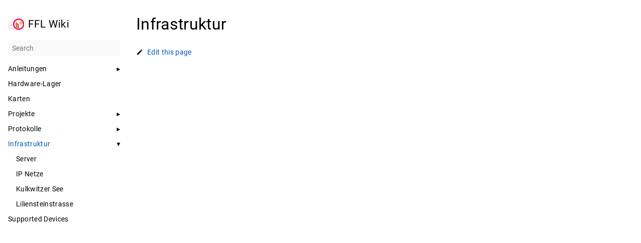

--- FILE ---
content_type: text/html
request_url: https://wiki.freifunk-leipzig.de/docs/infrastuktur/
body_size: 2642
content:
<!DOCTYPE html>
<html lang="de-de" dir="ltr">
<head>
  <meta charset="UTF-8">
<meta name="viewport" content="width=device-width, initial-scale=1.0">
<meta name="description" content="Infrastruktur #  ">
<meta name="theme-color" content="#FFFFFF">
<meta name="color-scheme" content="light dark"><meta property="og:title" content="Infrastruktur" />
<meta property="og:description" content="" />
<meta property="og:type" content="website" />
<meta property="og:url" content="https://wiki.freifunk-leipzig.de/docs/infrastuktur/" />

<title>Infrastruktur | FFL Wiki</title>
<link rel="manifest" href="/manifest.json">
<link rel="icon" href="/favicon.png" type="image/x-icon">
<link rel="stylesheet" href="/book.min.9764963bfeb64215982d35d5e3cc11e87141fd98c062f71c28e8f221fad29378.css" integrity="sha256-l2SWO/62QhWYLTXV48wR6HFB/ZjAYvccKOjyIfrSk3g=" crossorigin="anonymous">
  <script defer src="/flexsearch.min.js"></script>
  <script defer src="/en.search.min.3114e82b2fa43368a3aa6cd8dee8f5b6f43c6b2a3d52b0759a8bead214f10cb1.js" integrity="sha256-MRToKy&#43;kM2ijqmzY3uj1tvQ8ayo9UrB1movq0hTxDLE=" crossorigin="anonymous"></script>
<link rel="alternate" type="application/rss+xml" href="https://wiki.freifunk-leipzig.de/docs/infrastuktur/index.xml" title="FFL Wiki" />
<!--
Made with Book Theme
https://github.com/alex-shpak/hugo-book
-->
  
</head>
<body dir="ltr">
  <input type="checkbox" class="hidden toggle" id="menu-control" />
  <input type="checkbox" class="hidden toggle" id="toc-control" />
  <main class="container flex">
    <aside class="book-menu">
      <div class="book-menu-content">
        
  <nav>
<h2 class="book-brand">
  <a class="flex align-center" href="/"><img src="/ffl.svg" alt="Logo" /><span>FFL Wiki</span>
  </a>
</h2>


<div class="book-search">
  <input type="text" id="book-search-input" placeholder="Search" aria-label="Search" maxlength="64" data-hotkeys="s/" />
  <div class="book-search-spinner hidden"></div>
  <ul id="book-search-results"></ul>
</div>












  



  
  <ul>
    
      
        <li>
          
  
  

  
    <input type="checkbox" id="section-bf7b702a6d609697bcd2ad1149ef2cc1" class="toggle"  />
    <label for="section-bf7b702a6d609697bcd2ad1149ef2cc1" class="flex justify-between">
      <a href="/docs/anleitungen/" class="">Anleitungen</a>
    </label>
  

          
  <ul>
    
      
        <li>
          
  
  

  
    <a href="/docs/anleitungen/gluon_remote_flashen/" class="">Alte Gluonknoten remote flashen</a>
  

        </li>
      
    
      
        <li>
          
  
  

  
    <a href="/docs/anleitungen/aruba_ap_105/" class="">Aruba AP-105</a>
  

        </li>
      
    
      
        <li>
          
  
  

  
    <a href="/docs/anleitungen/avm_fritzbox_flashen/" class="">AVM FRITZ!Box</a>
  

        </li>
      
    
      
        <li>
          
  
  

  
    <a href="/docs/anleitungen/avm_fritzrepeater-1200/" class="">AVM Fritz!Repeater 1200</a>
  

        </li>
      
    
      
        <li>
          
  
  

  
    <a href="/docs/anleitungen/xiaomi_4a_flashen/" class="">Xiaomi Mi Router 4A Gigabit Edition</a>
  

        </li>
      
    
  </ul>

        </li>
      
    
      
        <li>
          
  
  

  
    <a href="/docs/lager/" class="">Hardware-Lager</a>
  

        </li>
      
    
      
        <li>
          
  
  

  
    <a href="/docs/maps/" class="">Karten</a>
  

        </li>
      
    
      
        <li>
          
  
  

  
    <input type="checkbox" id="section-0e65ff3e1e5b5b96462b33a2b0ffbd57" class="toggle"  />
    <label for="section-0e65ff3e1e5b5b96462b33a2b0ffbd57" class="flex justify-between">
      <a href="/docs/projekte/" class="">Projekte</a>
    </label>
  

          
  <ul>
    
      
        <li>
          
  
  

  
    <a href="/docs/projekte/eae_arno-nitzsche-str/" class="">EAE &#39;Arno-Nitzsche-Str.&#39;</a>
  

        </li>
      
    
      
        <li>
          
  
  

  
    <input type="checkbox" id="section-7265eca15af1424e53556fa72ee7e227" class="toggle"  />
    <label for="section-7265eca15af1424e53556fa72ee7e227" class="flex justify-between">
      <a href="/docs/projekte/eae_am-deutschen-platz/" class="">EAE &#39;Deutschen Platz&#39;</a>
    </label>
  

        </li>
      
    
      
        <li>
          
  
  

  
    <a href="/docs/projekte/freifunk-meets-streetwork/" class="">freifunk.meets.streetwork</a>
  

        </li>
      
    
      
        <li>
          
  
  

  
    <a href="/docs/projekte/gleisdreieck/" class="">Gleisdreieck</a>
  

        </li>
      
    
  </ul>

        </li>
      
    
      
        <li>
          
  
  

  
    <input type="checkbox" id="section-89d3448ec9d8d6d7651de0633aa0e1ff" class="toggle"  />
    <label for="section-89d3448ec9d8d6d7651de0633aa0e1ff" class="flex justify-between">
      <a href="/docs/protokolle/" class="">Protokolle</a>
    </label>
  

          
  <ul>
    
      
        <li>
          
  
  

  
    <a href="/docs/protokolle/2021-07-15/" class="">2021 07 15</a>
  

        </li>
      
    
      
        <li>
          
  
  

  
    <a href="/docs/protokolle/2021-07-29/" class="">2021 07 29</a>
  

        </li>
      
    
      
        <li>
          
  
  

  
    <a href="/docs/protokolle/2021-10-28/" class="">2021 10 28</a>
  

        </li>
      
    
      
        <li>
          
  
  

  
    <a href="/docs/protokolle/2022-03-31/" class="">2022 03 31</a>
  

        </li>
      
    
      
        <li>
          
  
  

  
    <a href="/docs/protokolle/2022-04-06_dnb/" class="">2022 04 06 Dnb</a>
  

        </li>
      
    
      
        <li>
          
  
  

  
    <a href="/docs/protokolle/2022-04-07/" class="">2022 04 07</a>
  

        </li>
      
    
      
        <li>
          
  
  

  
    <a href="/docs/protokolle/2022-04-14/" class="">2022 04 14</a>
  

        </li>
      
    
      
        <li>
          
  
  

  
    <a href="/docs/protokolle/2022-04-21/" class="">2022 04 21</a>
  

        </li>
      
    
      
        <li>
          
  
  

  
    <a href="/docs/protokolle/2022-11-03/" class="">2022 11 03</a>
  

        </li>
      
    
      
        <li>
          
  
  

  
    <a href="/docs/protokolle/2022-11-24/" class="">2022 11 24</a>
  

        </li>
      
    
      
        <li>
          
  
  

  
    <a href="/docs/protokolle/2023-03-23/" class="">2023 03 23</a>
  

        </li>
      
    
  </ul>

        </li>
      
    
      
        <li>
          
  
  

  
    <input type="checkbox" id="section-bf8638321f826d479a6a282b641ecb7c" class="toggle" checked />
    <label for="section-bf8638321f826d479a6a282b641ecb7c" class="flex justify-between">
      <a href="/docs/infrastuktur/" class="active">Infrastruktur</a>
    </label>
  

          
  <ul>
    
      
        <li>
          
  
  

  
    <a href="/docs/infrastuktur/server/" class="">Server</a>
  

        </li>
      
    
      
        <li>
          
  
  

  
    <a href="/docs/infrastuktur/ip_netze/" class="">IP Netze</a>
  

        </li>
      
    
      
        <li>
          
  
  

  
    <a href="/docs/infrastuktur/kulkwitzer_see/" class="">Kulkwitzer See</a>
  

        </li>
      
    
      
        <li>
          
  
  

  
    <a href="/docs/infrastuktur/liliensteinstrasse/" class="">Liliensteinstrasse</a>
  

        </li>
      
    
  </ul>

        </li>
      
    
      
        <li>
          
  
  

  
    <a href="/docs/supported_devices/" class="">Supported Devices</a>
  

        </li>
      
    
  </ul>















</nav>




  <script>(function(){var a=document.querySelector("aside .book-menu-content");addEventListener("beforeunload",function(b){localStorage.setItem("menu.scrollTop",a.scrollTop)}),a.scrollTop=localStorage.getItem("menu.scrollTop")})()</script>


 
      </div>
    </aside>

    <div class="book-page">
      <header class="book-header">
        
  <div class="flex align-center justify-between">
  <label for="menu-control">
    <img src="/svg/menu.svg" class="book-icon" alt="Menu" />
  </label>

  <strong>Infrastruktur</strong>

  <label for="toc-control">
    
    <img src="/svg/toc.svg" class="book-icon" alt="Table of Contents" />
    
  </label>
</div>


  
  <aside class="hidden clearfix">
    
  
<nav id="TableOfContents"></nav>



  </aside>
  
 
      </header>

      
      
  <article class="markdown"><h1 id="infrastruktur">
  Infrastruktur
  <a class="anchor" href="#infrastruktur">#</a>
</h1>
</article>
 
      
<script src="https://cdn.jsdelivr.net/npm/mermaid/dist/mermaid.min.js"></script>
<script>
    window.onload = function() {
        mermaid.init(undefined, ".language-mermaid");
    };
</script>


      <footer class="book-footer">
        
  <div class="flex flex-wrap justify-between">




  <div>
    <a class="flex align-center" href="https://git.dezentrale.cloud/freifunk-leipzig/wiki/src//content/docs/Infrastuktur/_index.md" target="_blank" rel="noopener">
      <img src="/svg/edit.svg" class="book-icon" alt="Edit" />
      <span>Edit this page</span>
    </a>
  </div>


</div>



  <script>(function(){function a(c){const a=window.getSelection(),b=document.createRange();b.selectNodeContents(c),a.removeAllRanges(),a.addRange(b)}document.querySelectorAll("pre code").forEach(b=>{b.addEventListener("click",function(c){a(b.parentElement),navigator.clipboard&&navigator.clipboard.writeText(b.parentElement.textContent)})})})()</script>


 
        
      </footer>

      
  
  <div class="book-comments">

</div>
  
 

      <label for="menu-control" class="hidden book-menu-overlay"></label>
    </div>

    
    <aside class="book-toc">
      <div class="book-toc-content">
        
  
<nav id="TableOfContents"></nav>


 
      </div>
    </aside>
    
  </main>

  
</body>
</html>














--- FILE ---
content_type: application/javascript
request_url: https://wiki.freifunk-leipzig.de/en.search.min.3114e82b2fa43368a3aa6cd8dee8f5b6f43c6b2a3d52b0759a8bead214f10cb1.js
body_size: 694
content:
'use strict';(function(){const g='/en.search-data.min.4c7217ae6516f5f82f0bbe20e51e04653e3b0ef267d6bebdb7d85421671f31a8.json',h=Object.assign({cache:!0},{doc:{id:'id',field:['title','content'],store:['title','href','section']}}),a=document.querySelector('#book-search-input'),b=document.querySelector('#book-search-results');if(!a)return;a.addEventListener('focus',c),a.addEventListener('keyup',d),document.addEventListener('keypress',e);function e(b){if(b.target.value!==void 0)return;if(a===document.activeElement)return;const c=String.fromCharCode(b.charCode);if(!f(c))return;a.focus(),b.preventDefault()}function f(b){const c=a.getAttribute('data-hotkeys')||'';return c.indexOf(b)>=0}function c(){a.removeEventListener('focus',c),a.required=!0,fetch(g).then(a=>a.json()).then(a=>{window.bookSearchIndex=FlexSearch.create('balance',h),window.bookSearchIndex.add(a)}).then(()=>a.required=!1).then(d)}function d(){while(b.firstChild)b.removeChild(b.firstChild);if(!a.value)return;const c=window.bookSearchIndex.search(a.value,10);c.forEach(function(a){const c=i('<li><a href></a><small></small></li>'),d=c.querySelector('a'),e=c.querySelector('small');d.href=a.href,d.textContent=a.title,e.textContent=a.section,b.appendChild(c)})}function i(b){const a=document.createElement('div');return a.innerHTML=b,a.firstChild}})()

--- FILE ---
content_type: image/svg+xml
request_url: https://wiki.freifunk-leipzig.de/ffl.svg
body_size: 11803
content:
<?xml version="1.0" encoding="UTF-8" standalone="no"?>
<svg
   xmlns:dc="http://purl.org/dc/elements/1.1/"
   xmlns:cc="http://creativecommons.org/ns#"
   xmlns:rdf="http://www.w3.org/1999/02/22-rdf-syntax-ns#"
   xmlns:svg="http://www.w3.org/2000/svg"
   xmlns="http://www.w3.org/2000/svg"
   xmlns:sodipodi="http://sodipodi.sourceforge.net/DTD/sodipodi-0.dtd"
   xmlns:inkscape="http://www.inkscape.org/namespaces/inkscape"
   viewBox="0 0 1984.5412 1374.1522"
   height="1374.1522"
   width="1984.5413"
   xml:space="preserve"
   id="svg2"
   version="1.1"
   sodipodi:docname="FFL_ohneText.svg"
   inkscape:version="0.92.5 (2060ec1f9f, 2020-04-08)"><sodipodi:namedview
     pagecolor="#ffffff"
     bordercolor="#666666"
     borderopacity="1"
     objecttolerance="10"
     gridtolerance="10"
     guidetolerance="10"
     inkscape:pageopacity="0"
     inkscape:pageshadow="2"
     inkscape:window-width="1920"
     inkscape:window-height="1028"
     id="namedview14"
     showgrid="false"
     showborder="false"
     inkscape:snap-intersection-paths="false"
     inkscape:object-paths="true"
     inkscape:snap-global="false"
     inkscape:zoom="0.32"
     inkscape:cx="704.40358"
     inkscape:cy="620.25735"
     inkscape:window-x="0"
     inkscape:window-y="0"
     inkscape:window-maximized="1"
     inkscape:current-layer="layer2"
     fit-margin-top="0"
     fit-margin-left="0"
     fit-margin-right="0"
     fit-margin-bottom="0" /><metadata
     id="metadata8"><rdf:RDF><cc:Work
         rdf:about=""><dc:format>image/svg+xml</dc:format><dc:type
           rdf:resource="http://purl.org/dc/dcmitype/StillImage" /><dc:title></dc:title></cc:Work></rdf:RDF></metadata><defs
     id="defs6"><clipPath
       clipPathUnits="userSpaceOnUse"
       id="clipPath5551"><path
         id="path5553"
         style="fill:none;stroke:#dc0067;stroke-width:20.11874008;stroke-linecap:butt;stroke-linejoin:miter;stroke-miterlimit:3.8636899;stroke-dasharray:none;stroke-opacity:1"
         d="m 7461.3956,-1297.8492 c 0,-238.6578 192.656,-432.1239 430.3135,-432.1239 237.6575,0 430.309,193.4661 430.309,432.1239 0,238.6577 -192.6515,432.12385 -430.309,432.12385 -237.6575,0 -430.3135,-193.46615 -430.3135,-432.12385 z"
         inkscape:connector-curvature="0" /></clipPath><clipPath
       clipPathUnits="userSpaceOnUse"
       id="clipPath5714"><path
         inkscape:connector-curvature="0"
         d="m 7288.6911,-1418.1359 c 0,-208.6187 168.407,-377.7338 376.1512,-377.7338 207.7443,0 376.1473,169.1151 376.1473,377.7338 0,208.6185 -168.403,377.7337 -376.1473,377.7337 -207.7442,0 -376.1512,-169.1152 -376.1512,-377.7337 z"
         style="fill:none;stroke:#dc0067;stroke-width:17.58645439;stroke-linecap:butt;stroke-linejoin:miter;stroke-miterlimit:3.8636899;stroke-dasharray:none;stroke-opacity:1"
         id="path5716" /></clipPath><clipPath
       clipPathUnits="userSpaceOnUse"
       id="clipPath5785"><path
         inkscape:connector-curvature="0"
         d="m 7190.6335,-1237.1418 c 0,-238.6578 192.6559,-432.1238 430.3134,-432.1238 237.6575,0 430.309,193.466 430.309,432.1238 0,238.65774 -192.6515,432.12391 -430.309,432.12391 -237.6575,0 -430.3134,-193.46617 -430.3134,-432.12391 z"
         style="fill:none;stroke:#dc0067;stroke-width:20.11874008;stroke-linecap:butt;stroke-linejoin:miter;stroke-miterlimit:3.8636899;stroke-dasharray:none;stroke-opacity:1"
         id="path5787" /></clipPath><clipPath
       clipPathUnits="userSpaceOnUse"
       id="clipPath6157"><path
         id="path6159"
         style="fill:none;stroke:#dc0067;stroke-width:20.11874008;stroke-linecap:butt;stroke-linejoin:miter;stroke-miterlimit:3.8636899;stroke-dasharray:none;stroke-opacity:1"
         d="m 7348.4339,-1273.7559 c 0,-238.6578 192.6559,-432.1238 430.3134,-432.1238 237.6575,0 430.309,193.466 430.309,432.1238 0,238.6577 -192.6515,432.12382 -430.309,432.12382 -237.6575,0 -430.3134,-193.46612 -430.3134,-432.12382 z"
         inkscape:connector-curvature="0" /></clipPath></defs><g
     inkscape:groupmode="layer"
     id="layer2"
     inkscape:label="Layer 2"
     style="display:inline"
     transform="translate(-6408.2417,5048.9797)">
<g
   id="g865"><g
     transform="translate(12409.724,106.06602)"
     id="g935"><g
       style="display:inline"
       transform="matrix(1.1005733,0,0,1.1005733,-13386.82,-3039.5928)"
       id="g5510"
       clip-path="url(#clipPath5551)"
       inkscape:export-filename="/FFL-03.png"
       inkscape:export-xdpi="96"
       inkscape:export-ydpi="96"><path
         sodipodi:nodetypes="cccccc"
         inkscape:connector-curvature="0"
         id="path5484"
         d="m 7617.6728,-1497.952 5.0562,999.30453 317.0884,2.05399 -5.5255,-773.24602 c -143.2926,29.1874 -226.3879,-174.4257 -265.5495,-245.0725 -14.1093,8.8004 -31.5499,14.0028 -51.0696,16.96 z"
         style="display:inline;fill:#dc0067;fill-opacity:1;stroke:none;stroke-width:2.49622917;stroke-linecap:butt;stroke-linejoin:miter;stroke-miterlimit:4;stroke-dasharray:none;stroke-opacity:1" /><path
         inkscape:connector-curvature="0"
         id="path5486"
         d="m 7668.7424,-1514.912 4.8635,1016.59412"
         style="fill:#dc0067;fill-opacity:1;stroke:none;stroke-width:2.49622917;stroke-linecap:butt;stroke-linejoin:miter;stroke-miterlimit:4;stroke-dasharray:none;stroke-opacity:1" /><path
         sodipodi:nodetypes="ccccc"
         inkscape:connector-curvature="0"
         id="path5488"
         d="m 7721.3973,-1317.8627 v 32.0967 c 24.8987,5.8538 49.6918,12.0773 75.0006,16.4952 l -0.1624,-31.2028 c -25.0652,-4.9628 -49.9893,-10.9129 -74.8382,-17.3891 z"
         style="fill:#009ee0;fill-opacity:1;stroke:none;stroke-width:2.49622917;stroke-linecap:butt;stroke-linejoin:miter;stroke-miterlimit:4;stroke-dasharray:none;stroke-opacity:1" /><path
         sodipodi:nodetypes="ccccc"
         inkscape:connector-curvature="0"
         id="path5490"
         d="m 7723.6726,-1264.9642 c 45.9765,11.7109 96.4109,19.977 149.1124,26.4914 l 5.053,741.47784 -150.9939,-0.97811 z"
         style="fill:#ffb400;fill-opacity:1;stroke:none;stroke-width:2.49622917;stroke-linecap:butt;stroke-linejoin:miter;stroke-miterlimit:4;stroke-dasharray:none;stroke-opacity:1" /><path
         sodipodi:nodetypes="ccccc"
         inkscape:connector-curvature="0"
         id="path5492"
         d="m 7624.1723,-1430.7567 c 14.6334,-2.1115 29.1451,-7.2787 42.6052,-12.3238 l 3.6972,925.1688 -41.373,1.2324 z"
         style="display:inline;fill:#ffb400;fill-opacity:1;stroke:none;stroke-width:2.70420408;stroke-linecap:butt;stroke-linejoin:miter;stroke-miterlimit:4;stroke-dasharray:none;stroke-opacity:1" /><g
         id="g5508"><path
           style="fill:#dc0067;fill-opacity:1;stroke:#009ee0;stroke-width:2.49622917;stroke-linecap:butt;stroke-linejoin:miter;stroke-miterlimit:4;stroke-dasharray:none;stroke-opacity:1"
           d="m 7652.9785,-1612.096 -0.2217,105.1602"
           id="path5494"
           inkscape:connector-curvature="0" /><path
           style="fill:#dc0067;fill-opacity:1;stroke:#009ee0;stroke-width:2.49622917;stroke-linecap:butt;stroke-linejoin:miter;stroke-miterlimit:4;stroke-dasharray:none;stroke-opacity:1"
           d="m 7644.5278,-1597.7947 16.739,-4.8754"
           id="path5496"
           inkscape:connector-curvature="0" /><path
           style="fill:#dc0067;fill-opacity:1;stroke:#009ee0;stroke-width:2.49622917;stroke-linecap:butt;stroke-linejoin:miter;stroke-miterlimit:4;stroke-dasharray:none;stroke-opacity:1"
           d="m 7645.0153,-1583.3309 15.7639,-5.363"
           id="path5498"
           inkscape:connector-curvature="0" /><path
           style="fill:#dc0067;fill-opacity:1;stroke:#009ee0;stroke-width:2.49622917;stroke-linecap:butt;stroke-linejoin:miter;stroke-miterlimit:4;stroke-dasharray:none;stroke-opacity:1"
           d="m 7645.0153,-1568.5419 16.0889,-4.8756"
           id="path5500"
           inkscape:connector-curvature="0" /><path
           style="fill:#dc0067;fill-opacity:1;stroke:#009ee0;stroke-width:2.49622917;stroke-linecap:butt;stroke-linejoin:miter;stroke-miterlimit:4;stroke-dasharray:none;stroke-opacity:1"
           d="m 7645.1777,-1554.0782 15.439,-4.5504"
           id="path5502"
           inkscape:connector-curvature="0" /><path
           style="fill:#dc0067;fill-opacity:1;stroke:#009ee0;stroke-width:2.49622917;stroke-linecap:butt;stroke-linejoin:miter;stroke-miterlimit:4;stroke-dasharray:none;stroke-opacity:1"
           d="m 7644.5278,-1538.9642 15.7639,-4.388"
           id="path5504"
           inkscape:connector-curvature="0" /><path
           style="fill:#dc0067;fill-opacity:1;stroke:#009ee0;stroke-width:2.49622917;stroke-linecap:butt;stroke-linejoin:miter;stroke-miterlimit:4;stroke-dasharray:none;stroke-opacity:1"
           d="m 7645.0153,-1523.5254 15.6014,-4.8754"
           id="path5506"
           inkscape:connector-curvature="0" /></g></g><path
       id="path5589"
       style="fill:none;stroke:#dc0067;stroke-width:22.14214897;stroke-linecap:butt;stroke-linejoin:miter;stroke-miterlimit:3.8636899;stroke-dasharray:none;stroke-opacity:1"
       d="m -5990.4112,-4342.108 c 0,-244.813 197.6251,-443.2714 441.4143,-443.2714 243.7868,0 441.4134,198.4584 441.4134,443.2714 0,244.8179 -197.6266,443.2733 -441.4134,443.2733 -243.7892,0 -441.4143,-198.4554 -441.4143,-443.2733 z"
       inkscape:connector-curvature="0"
       inkscape:export-filename="FFL-03.png"
       inkscape:export-xdpi="96"
       inkscape:export-ydpi="96" /><path
       id="path5591"
       style="fill:#ffb400;fill-opacity:1;fill-rule:nonzero;stroke:none;stroke-width:0.49811369"
       d="m -5475.6934,-4345.4948 -110.3695,-110.8702 h -103.9439 l 73.5784,73.9151 -147.2723,0.01 v 73.93 l 147.2723,-0.02 -73.5784,73.9151 h 103.9439 l 110.3695,-110.8751"
       inkscape:connector-curvature="0"
       inkscape:export-filename="/FFL-03.png"
       inkscape:export-xdpi="96"
       inkscape:export-ydpi="96" /><path
       id="path5597"
       style="fill:none;stroke:#dc0067;stroke-width:22.14214897;stroke-linecap:butt;stroke-linejoin:miter;stroke-miterlimit:3.8636899;stroke-dasharray:none;stroke-opacity:1"
       d="m -5175.007,-4467.971 c 0,-262.6604 212.032,-475.584 473.5915,-475.584 261.5595,0 473.5866,212.9236 473.5866,475.584 0,262.6603 -212.0271,475.584 -473.5866,475.584 -261.5595,0 -473.5915,-212.9237 -473.5915,-475.584 z"
       inkscape:connector-curvature="0"
       inkscape:export-filename="/FFL-03.png"
       inkscape:export-xdpi="96"
       inkscape:export-ydpi="96" /><path
       id="path5599"
       style="fill:#ffb400;fill-opacity:1;fill-rule:nonzero;stroke:none;stroke-width:0.53081572"
       d="m -4666.436,-4623.3185 199.1462,-200.0485 h 187.5477 l -132.757,133.3674 h 265.7529 v 133.3515 l -265.7529,0.021 132.757,133.3675 h -187.5477 l -199.1462,-200.0538"
       inkscape:connector-curvature="0"
       inkscape:export-filename="/FFL-03.png"
       inkscape:export-xdpi="96"
       inkscape:export-ydpi="96" /><path
       id="path5601"
       style="fill:none;stroke:#dc0067;stroke-width:132.99934387;stroke-linecap:butt;stroke-linejoin:miter;stroke-miterlimit:3.8636899;stroke-dasharray:none;stroke-opacity:1"
       d="m -5319.3903,-4467.971 c 0,-342.7371 276.6723,-620.575 617.9748,-620.575 341.3025,0 617.9748,277.8379 617.9748,620.575 0,342.741 -276.6723,620.5779 -617.9748,620.5779 -341.3025,0 -617.9748,-277.8369 -617.9748,-620.5779 z"
       inkscape:connector-curvature="0"
       inkscape:export-filename="/FFL-03.png"
       inkscape:export-xdpi="96"
       inkscape:export-ydpi="96" /></g></g>

</g><g
     transform="rotate(1.1575294,-255420.42,-393579.47)"
     id="g4652"
     style="fill:#ffb400;fill-opacity:1" /><g
     style="fill:#ffb400;fill-opacity:1"
     id="g4699"
     transform="rotate(1.1575294,-252690.93,-123378.08)" /></svg>